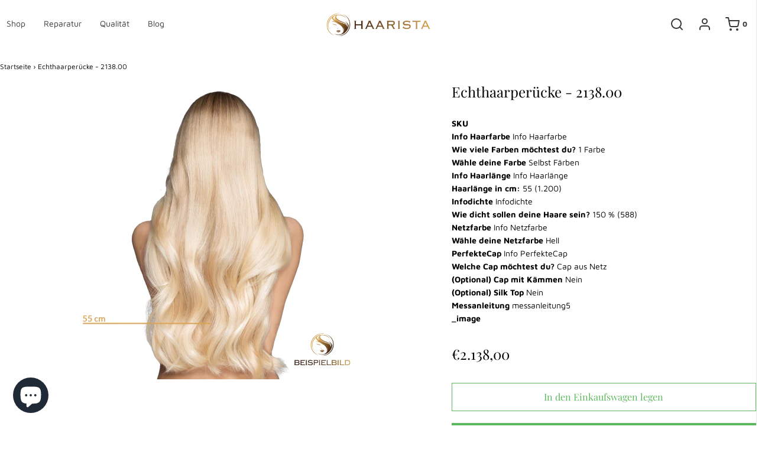

--- FILE ---
content_type: text/css
request_url: https://haarista.de/cdn/shop/t/2/assets/custom-cpb.css?v=154129370878142224601619196814
body_size: 329
content:
.cpb-loader-version{display:none}.cpb-category-content a{background-color:#daa34b!important;padding:10px 5px;text-align:center;font-family:Maven Pro;color:#fff}.cpb-category-content a:hover{background-color:#fff!important;color:#baa34b}.cpb-option.cpb-option-type-img img{width:100px!important;height:100px!important}#product-builder .cpb-option.cpb-option-type-img{width:104px!important;height:104px!important;border-radius:4px!important}#product-builder .cpb-category-znC-uGWtkIDbeLxhD77_i-cv .cpb-category-content,#product-builder .cpb-category-2yK9IGhy39j98pzlToYmrYJ5 .cpb-category-content,#product-builder .cpb-category-dcyo45yfmESpiyl2p9NAn24z .cpb-category-content,#product-builder .cpb-category-hNaN1E_-HPi_r0aAB1m-9_17 .cpb-category-content,#product-builder .cpb-category-ikQi0gtjSiZParaAz9FDlr5D .cpb-category-content,#product-builder .cpb-category-jRDpe0DHpg9Dw2qIE6eOedAw .cpb-category-content,#product-builder .cpb-category-wKPAZp61f3eFWlCjOBvhjJ1G .cpb-category-content{display:none}.konvajs-content canvas::nth-child(3){z-index:9999!important}#product-builder .cpb-theme-provider.vento-grey .cpb-option.cpb-option-type-multiple span{border:none!important}#product-builder .cpb-category-mQ88h3gxwkwQbmbykZuTBMVi .cpb-option-type-multiple .sc-kvZOFW,#product-builder .cpb-category-QkcdGcWkjsdnSIVI27vtqrEp .cpb-option-type-multiple .sc-kvZOFW{display:block;background-image:url(/cdn/shop/files/checkbox_unchecked_16.png?v=1601584645);border:none!important;background-position:50% 70%;background-color:#fff;position:absolute;top:1px;left:210px;min-width:16px!important;height:16px!important;content:"";margin-right:5px}#product-builder .cpb-option.cpb-option-type-multiple span.cpb-active{display:block;background-image:url(/cdn/shop/files/checkbox_checked_16.png?v=1601584632)}.cpb-option-select-option:hover{background:#e6e6e6!important}.cpb-loading .cpb-loading-ball{background-color:#000!important}#product-builder .cpb-theme-provider.vento-grey .cpb-option.cpb-option-type-select{border:none!important}.konfiguratorNotificationMessage{font-size:13px}.form-hearAboutUs{padding:20px;border-radius:5px;background:#ebebeb}.form-hearAboutUs select{display:block}div[id^=TooltipLayer],#product-builder .option-label-price{display:none}@media only screen and (max-width: 767px){.cpb-category-content a{padding:5px;font-size:10px}.cpqPbi{width:90%!important}#slideout-overlay{display:none!important}.form-hearAboutUs{width:300px}.materialize-select select{display:block}}@media only screen and (min-width: 1420px){header#site-header a{padding-right:15px}}@media only screen and (min-width: 767px){header#site-header a{padding-right:25px}.form-hearAboutUs{width:50%}}@media only screen and (min-width: 1000px){.form-hearAboutUs{width:30%;position:absolute;margin-top:-175px}}@media only screen and (min-width: 1200px){.form-hearAboutUs{width:25%;margin:-125px 0 0 50px}}.btn-custom{background:#daa34b}#konfigurator-title{text-align:center}.sc-pZopv .pf-parallax-img{margin-top:initial!important}.cart-link>li:nth-child(4){display:none}#product-builder .cpb-theme-provider.vento-grey .cpb-layout .cpb-panels-container .cpb-product-actions-container .cpb-reset-button{background-color:#63606094!important}
/*# sourceMappingURL=/cdn/shop/t/2/assets/custom-cpb.css.map?v=154129370878142224601619196814 */


--- FILE ---
content_type: text/javascript; charset=utf-8
request_url: https://haarista.de/products/echthaarperucke-2138-00.js
body_size: 526
content:
{"id":7286593257650,"title":"Echthaarperücke - 2138.00","handle":"echthaarperucke-2138-00","description":"\u003cstrong\u003eSKU\u003c\/strong\u003e \u003cbr\u003e\u003cstrong\u003eInfo Haarfarbe\u003c\/strong\u003e Info Haarfarbe\u003cbr\u003e\u003cstrong\u003eWie viele Farben möchtest du?\u003c\/strong\u003e 1 Farbe\u003cbr\u003e\u003cstrong\u003eWähle deine Farbe\u003c\/strong\u003e Selbst Färben\u003cbr\u003e\u003cstrong\u003eInfo Haarlänge\u003c\/strong\u003e Info Haarlänge\u003cbr\u003e\u003cstrong\u003eHaarlänge in cm:\u003c\/strong\u003e 55 (1.200)\u003cbr\u003e\u003cstrong\u003eInfodichte\u003c\/strong\u003e Infodichte\u003cbr\u003e\u003cstrong\u003eWie dicht sollen deine Haare sein?\u003c\/strong\u003e 150 % (588)\u003cbr\u003e\u003cstrong\u003eNetzfarbe\u003c\/strong\u003e Info Netzfarbe\u003cbr\u003e\u003cstrong\u003eWähle deine Netzfarbe\u003c\/strong\u003e Hell\u003cbr\u003e\u003cstrong\u003ePerfekteCap\u003c\/strong\u003e Info PerfekteCap\u003cbr\u003e\u003cstrong\u003eWelche Cap möchtest du?\u003c\/strong\u003e Cap aus Netz\u003cbr\u003e\u003cstrong\u003e(Optional) Cap mit Kämmen\u003c\/strong\u003e Nein\u003cbr\u003e\u003cstrong\u003e(Optional) Silk Top\u003c\/strong\u003e Nein\u003cbr\u003e\u003cstrong\u003eMessanleitung\u003c\/strong\u003e messanleitung5\u003cbr\u003e\u003cstrong\u003e_image\u003c\/strong\u003e \u003cbr\u003e","published_at":"2022-04-10T13:18:01+02:00","created_at":"2022-04-10T13:18:01+02:00","vendor":"related_to_4430552268939","type":"cpb_ordered","tags":[],"price":213800,"price_min":213800,"price_max":213800,"available":true,"price_varies":false,"compare_at_price":null,"compare_at_price_min":0,"compare_at_price_max":0,"compare_at_price_varies":false,"variants":[{"id":41847864492210,"title":"Default Title","option1":"Default Title","option2":null,"option3":null,"sku":"","requires_shipping":true,"taxable":true,"featured_image":null,"available":true,"name":"Echthaarperücke - 2138.00","public_title":null,"options":["Default Title"],"price":213800,"weight":0,"compare_at_price":null,"inventory_management":null,"barcode":null,"requires_selling_plan":false,"selling_plan_allocations":[]}],"images":["\/\/cdn.shopify.com\/s\/files\/1\/0265\/3418\/2984\/products\/haarista-4430552268939-lniO5tbIp3nfb5ExC3IT6Ooc.png?v=1649589481"],"featured_image":"\/\/cdn.shopify.com\/s\/files\/1\/0265\/3418\/2984\/products\/haarista-4430552268939-lniO5tbIp3nfb5ExC3IT6Ooc.png?v=1649589481","options":[{"name":"Title","position":1,"values":["Default Title"]}],"url":"\/products\/echthaarperucke-2138-00","media":[{"alt":null,"id":25369939411122,"position":1,"preview_image":{"aspect_ratio":1.0,"height":500,"width":500,"src":"https:\/\/cdn.shopify.com\/s\/files\/1\/0265\/3418\/2984\/products\/haarista-4430552268939-lniO5tbIp3nfb5ExC3IT6Ooc.png?v=1649589481"},"aspect_ratio":1.0,"height":500,"media_type":"image","src":"https:\/\/cdn.shopify.com\/s\/files\/1\/0265\/3418\/2984\/products\/haarista-4430552268939-lniO5tbIp3nfb5ExC3IT6Ooc.png?v=1649589481","width":500}],"requires_selling_plan":false,"selling_plan_groups":[]}